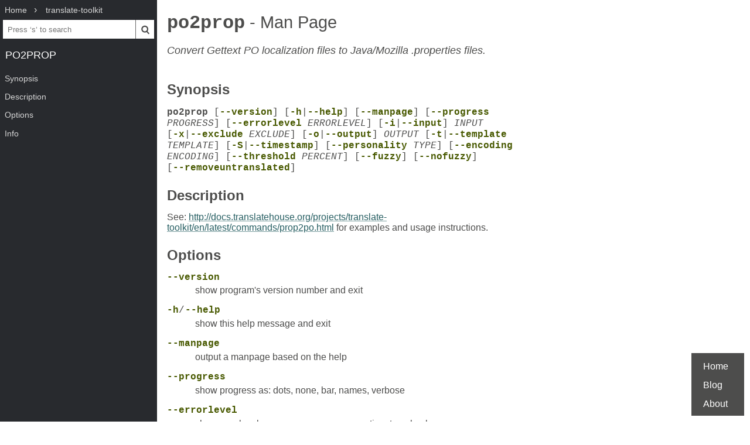

--- FILE ---
content_type: text/html; charset=UTF-8
request_url: https://www.mankier.com/1/po2prop
body_size: 2840
content:
<!doctype html><html lang=en><head><meta charset=utf-8><title>po2prop: Convert Gettext PO localization files to Java/Mozilla .properties files. | Man Page | Commands | translate-toolkit | ManKier</title><meta name=description content="Convert Gettext PO localization files to Java/Mozilla .properties files."><link rel=canonical href=https://www.mankier.com/1/po2prop><meta name=viewport content="width=device-width,initial-scale=1"><link rel="apple-touch-icon" href="/img/icons/icon-192x192.png"><link rel=search type=application/opensearchdescription+xml title="Find man pages" href=/opensearch.xml><meta name=theme-color content=#4d4d4c><meta name=color-scheme content="light dark"><link rel=manifest href=/manifest.json><script async src="https://media.ethicalads.io/media/client/ethicalads.min.js"></script><link rel=stylesheet href=/css/man-page-5.css></head><body><div class=burger></div> <div id=menu> <div id=menu-fixed> <ol class=crumbs itemscope itemtype=http://schema.org/BreadcrumbList> <li itemprop=itemListElement itemscope itemtype=http://schema.org/ListItem> <a itemprop=item href=/ ><span itemprop=name>Home</span></a> <meta itemprop=position content=1> </li> <li itemprop=itemListElement itemscope itemtype=http://schema.org/ListItem> <a translate=no itemprop=item href=/package/translate-toolkit><span itemprop=name>translate-toolkit</span></a> <meta itemprop=position content=2> </li> </ol> <form action=/ id=ta> <input aria-label="Search man pages" id=ta-input name=q type=search autocomplete=off autocapitalize=off spellcheck=false autocorrect=off placeholder="Press ‘s’ to search"><button><img src=/img/search.svg alt=Search width=20 height=20></button> </form> <a translate=no href=# class=menu-heading>po2prop</a> </div> <nav id=menu-scroller> <ul class=nav-h2> <li><a href=#Synopsis>Synopsis</a></li><li><a href=#Description>Description</a></li><li><a href=#Options>Options</a></li><li><a href=#Info>Info</a> </li></ul> </nav> </div><main><div class="adaptive" data-ea-publisher="mankiercom" data-ea-type="text"></div><header><h1><a translate=no href=#>po2prop<span> - Man Page</span></a></h1><p>Convert Gettext PO localization files to Java/Mozilla .properties files.</p></header><section id=Synopsis><a href=#Synopsis><h2>Synopsis</h2></a><p><code><strong>po2prop</strong> [<strong><a translate=no href=#--version>--version</a></strong>] [<strong><a translate=no href=#-h>-h</a></strong>|<strong><a translate=no href=#--help>--help</a></strong>] [<strong><a translate=no href=#--manpage>--manpage</a></strong>] [<strong><a translate=no href=#--progress>--progress</a></strong> <em>PROGRESS</em>] [<strong><a translate=no href=#--errorlevel>--errorlevel</a></strong> <em>ERRORLEVEL</em>] [<strong><a translate=no href=#-i>-i</a></strong>|<strong><a translate=no href=#--input>--input</a></strong>] <em>INPUT</em> [<strong><a translate=no href=#-x>-x</a></strong>|<strong><a translate=no href=#--exclude>--exclude</a></strong> <em>EXCLUDE</em>] [<strong><a translate=no href=#-o>-o</a></strong>|<strong><a translate=no href=#--output>--output</a></strong>] <em>OUTPUT</em> [<strong><a translate=no href=#-t>-t</a></strong>|<strong><a translate=no href=#--template>--template</a></strong> <em>TEMPLATE</em>] [<strong><a translate=no href=#-S>-S</a></strong>|<strong><a translate=no href=#--timestamp>--timestamp</a></strong>] [<strong><a translate=no href=#--personality>--personality</a></strong> <em>TYPE</em>] [<strong><a translate=no href=#--encoding>--encoding</a></strong> <em>ENCODING</em>] [<strong><a translate=no href=#--threshold>--threshold</a></strong> <em>PERCENT</em>] [<strong><a translate=no href=#--fuzzy>--fuzzy</a></strong>] [<strong><a translate=no href=#--nofuzzy>--nofuzzy</a></strong>] [<strong><a translate=no href=#--removeuntranslated>--removeuntranslated</a></strong>]</code></p></section><section id=Description><a href=#Description><h2>Description</h2></a><p>See: <a href=http://docs.translatehouse.org/projects/translate-toolkit/en/latest/commands/prop2po.html>http://docs.translatehouse.org/projects/translate-toolkit/en/latest/commands/prop2po.html</a> for examples and usage instructions.</p></section><section id=Options><a href=#Options><h2>Options</h2></a><dl><dt><a translate=no id=--version href=#--version>--version</a></dt><dd><p>show program's version number and exit</p></dd><dt><a translate=no id=-h href=#-h>-h</a>/<a translate=no id=--help href=#--help>--help</a></dt><dd><p>show this help message and exit</p></dd><dt><a translate=no id=--manpage href=#--manpage>--manpage</a></dt><dd><p>output a manpage based on the help</p></dd><dt><a translate=no id=--progress href=#--progress>--progress</a></dt><dd><p>show progress as: dots, none, bar, names, verbose</p></dd><dt><a translate=no id=--errorlevel href=#--errorlevel>--errorlevel</a></dt><dd><p>show errorlevel as: none, message, exception, traceback</p></dd><dt><a translate=no id=-i href=#-i>-i</a>/<a translate=no id=--input href=#--input>--input</a></dt><dd><p>read from INPUT in po, pot formats</p></dd><dt><a translate=no id=-x href=#-x>-x</a>/<a translate=no id=--exclude href=#--exclude>--exclude</a></dt><dd><p>exclude names matching EXCLUDE from input paths</p></dd><dt><a translate=no id=-o href=#-o>-o</a>/<a translate=no id=--output href=#--output>--output</a></dt><dd><p>write to OUTPUT in lang, properties, strings formats</p></dd><dt><a translate=no id=-t href=#-t>-t</a>/<a translate=no id=--template href=#--template>--template</a></dt><dd><p>read from TEMPLATE in lang, properties, strings formats</p></dd><dt><a translate=no id=-S href=#-S>-S</a>/<a translate=no id=--timestamp href=#--timestamp>--timestamp</a></dt><dd><p>skip conversion if the output file has newer timestamp</p></dd><dt><a translate=no id=--personality href=#--personality>--personality</a></dt><dd><p>override the input file format: java, java-utf8, java-utf16, xwiki, flex, mozilla, gaia, gwt, skype, strings, strings-utf8, joomla (for .properties files, default: java)</p></dd><dt><a translate=no id=--encoding href=#--encoding>--encoding</a></dt><dd><p>override the encoding set by the personality</p></dd><dt><a translate=no id=--threshold href=#--threshold>--threshold</a></dt><dd><p>only convert files where the translation completion is above PERCENT</p></dd><dt><a translate=no id=--fuzzy href=#--fuzzy>--fuzzy</a></dt><dd><p>use translations marked fuzzy</p></dd><dt><a translate=no id=--nofuzzy href=#--nofuzzy>--nofuzzy</a></dt><dd><p>don't use translations marked fuzzy (default)</p></dd><dt><a translate=no id=--removeuntranslated href=#--removeuntranslated>--removeuntranslated</a></dt><dd><p>remove untranslated strings from output</p></dd></dl></section><section id=Info><a href=#Info><h2>Info</h2></a><div class=man-page-info>Translate Toolkit 3.17.4</div></section></main><footer><ul><li><a href=/ >Home</a><li><a href=/blog/ >Blog</a><li><a href=/about>About</a><li></ul></footer>
<script src=/js/bundle-4.js></script><script src=/js/man-page-1.js></script>
<script defer src="https://static.cloudflareinsights.com/beacon.min.js/vcd15cbe7772f49c399c6a5babf22c1241717689176015" integrity="sha512-ZpsOmlRQV6y907TI0dKBHq9Md29nnaEIPlkf84rnaERnq6zvWvPUqr2ft8M1aS28oN72PdrCzSjY4U6VaAw1EQ==" data-cf-beacon='{"version":"2024.11.0","token":"a235677dcded42be91e0a4eeb7e07744","r":1,"server_timing":{"name":{"cfCacheStatus":true,"cfEdge":true,"cfExtPri":true,"cfL4":true,"cfOrigin":true,"cfSpeedBrain":true},"location_startswith":null}}' crossorigin="anonymous"></script>
</body></html>